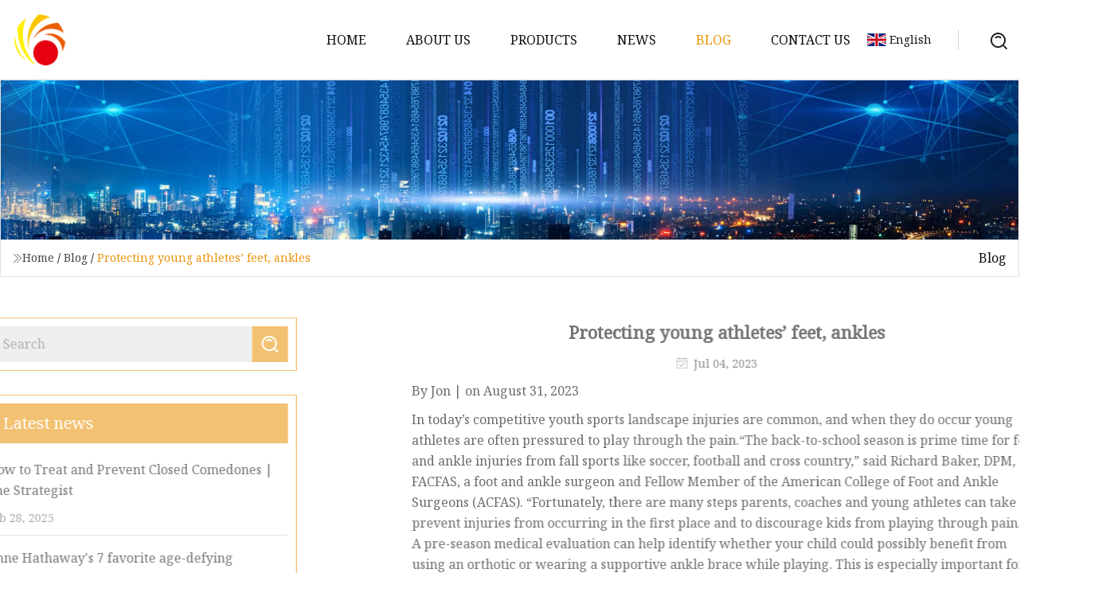

--- FILE ---
content_type: text/html; charset=utf-8
request_url: https://www.zyec.org/blog/protecting-young-athletes-feet-ankles.html
body_size: 5227
content:
<!doctype html>
<html lang="en">
<head>
<meta charset="utf-8" />
<title>Protecting young athletes’ feet, ankles  | Fujian Lip Care Co.,Ltd</title>
<meta name="description" content="Protecting young athletes’ feet, ankles " />
<meta name="keywords" content="Protecting young athletes’ feet, ankles " />
<meta name="viewport" content="width=device-width, initial-scale=1.0" />
<meta name="application-name" content="Fujian Lip Care Co.,Ltd" />
<meta name="twitter:card" content="summary" />
<meta name="twitter:title" content="Protecting young athletes’ feet, ankles  | Fujian Lip Care Co.,Ltd" />
<meta name="twitter:description" content="Protecting young athletes’ feet, ankles " />
<meta name="twitter:image" content="https://www.zyec.org/uploadimg/logo73726.png" />
<meta http-equiv="X-UA-Compatible" content="IE=edge" />
<meta property="og:site_name" content="Fujian Lip Care Co.,Ltd" />
<meta property="og:type" content="article" />
<meta property="og:title" content="Protecting young athletes’ feet, ankles  | Fujian Lip Care Co.,Ltd" />
<meta property="og:description" content="Protecting young athletes’ feet, ankles " />
<meta property="og:url" content="https://www.zyec.org/blog/protecting-young-athletes-feet-ankles.html" />
<meta property="og:image" content="https://www.zyec.org/uploadimg/logo73726.png" />
<link href="https://www.zyec.org/blog/protecting-young-athletes-feet-ankles.html" rel="canonical" />
<link href="https://www.zyec.org/uploadimg/ico73726.png" rel="shortcut icon" type="image/x-icon" />
<link href="https://fonts.googleapis.com" rel="preconnect" />
<link href="https://fonts.gstatic.com" rel="preconnect" crossorigin />
<link href="https://fonts.googleapis.com/css2?family=Noto+Serif&display=swap" rel="stylesheet" />
<link href="/themes/hestia/toast.css" rel="stylesheet" />
<link href="/themes/hestia/grey/style.css" rel="stylesheet" />
<link href="/themes/hestia/grey/page.css" rel="stylesheet" />
<link href="/themes/hestia/aos.css" rel="stylesheet" />
<script type="application/ld+json">[{"@context":"https://schema.org/","@type":"BreadcrumbList","itemListElement":[{"@type":"ListItem","name":"Home","position":1,"item":"https://www.zyec.org/blog/protecting-young-athletes-feet-ankles.html/"},{"@type":"ListItem","name":"Blog","position":2,"item":"https://www.zyec.org/blog.html"},{"@type":"ListItem","name":"Protecting young athletes’ feet, ankles ","position":3,"item":"https://www.zyec.org/blog/protecting-young-athletes-feet-ankles.html"}]},{"@context":"http://schema.org","@type":"NewsArticle","mainEntityOfPage":{"@type":"WebPage","@id":"https://www.zyec.org/blog/protecting-young-athletes-feet-ankles.html"},"headline":"Fujian Lip Care Co.,Ltd","image":{"@type":"ImageObject","url":"https://www.zyec.org"},"datePublished":"","dateModified":"","author":{"@type":"Organization","name":"Fujian Lip Care Co.,Ltd","url":"https://www.zyec.org"},"publisher":{"@type":"Organization","name":"zyec.org","logo":{"@type":"ImageObject","url":"https://www.zyec.org/uploadimg/logo73726.png"}},"description":"Protecting young athletes’ feet, ankles "}]</script>
</head>
<body class="index">
<!-- header -->
<header>
  <div class="container">
    <a href="/" class="head-logo" title="Fujian Lip Care Co.,Ltd"><img src="/uploadimg/logo73726.png" width="70" height="70" alt="Fujian Lip Care Co.,Ltd"><span>Fujian Lip Care Co.,Ltd</span></a>
    <div class="menu-btn"><em></em><em></em><em></em></div>
    <div class="head-content">
      <nav class="nav"> 
        <ul>
          <li><a href="/">Home</a></li>
          <li><a href="/about-us.html">About us</a></li>
          <li><a href="/products.html">Products</a><em class="iconfont icon-xiangxia"></em>
            <ul class="submenu">
              <li><a href="/lip-care.html">Lip Care</a></li>
              <li><a href="/eye-care.html">Eye Care</a></li>
              <li><a href="/nail-care.html">Nail Care</a></li>
              <li><a href="/hand-care.html">Hand Care</a></li>
              <li><a href="/foot-care.html">Foot Care</a></li>
              <li><a href="/hair-care.html">Hair Care</a></li>
              <li><a href="/body-care.html">Body Care</a></li>
              <li><a href="/face-care.html">Face Care</a></li>
              <li><a href="/scrub.html">Scrub</a></li>
              <li><a href="/shampoo.html">Shampoo</a></li>
              <li><a href="/eye-mask.html">Eye Mask</a></li>
              <li><a href="/lip-mask.html">Lip Mask</a></li>
            </ul>
          </li>
          <li><a href="/news.html">News</a></li>
          <li class="active"><a href="/blog.html">Blog</a></li>
          <li><a href="/contact-us.html">Contact us</a></li>
        </ul>
      </nav>
      <div class="head-search"><img src="/themes/hestia/images/search.png" width="21" height="21" alt="search"></div>
      <div class="search-input">
        <input type="text" name="" id="textsearch" placeholder="Keyword">
        <div class="search-btn" onclick="SearchProBtn()"><em class="iconfont icon-search"></em></div>
      </div>
    </div>
    <div class="languagelist">
      <div class="languagelist-title"><img src="/themes/hestia/images/language/en.png" alt="en"><span>English</span></div>
      <div class="languagelist-drop"><span class="languagelist-arrow"></span>
        <ul class="languagelist-wrap">
           <li class="languagelist-active"><a href="https://www.zyec.org/blog/protecting-young-athletes-feet-ankles.html"><img src="/themes/hestia/images/language/en.png" width="24" height="16" alt="English" title="en">English</a></li>
                                    <li>
                                    <a href="https://fr.zyec.org/blog/protecting-young-athletes-feet-ankles.html">
                                            <img src="/themes/hestia/images/language/fr.png" width="24" height="16" alt="Français" title="fr">
                                            Français
                                        </a>
                                    </li>
                                    <li>
                                    <a href="https://de.zyec.org/blog/protecting-young-athletes-feet-ankles.html">
                                            <img src="/themes/hestia/images/language/de.png" width="24" height="16" alt="Deutsch" title="de">
                                            Deutsch
                                        </a>
                                    </li>
                                    <li>
                                    <a href="https://es.zyec.org/blog/protecting-young-athletes-feet-ankles.html">
                                            <img src="/themes/hestia/images/language/es.png" width="24" height="16" alt="Español" title="es">
                                            Español
                                        </a>
                                    </li>
                                    <li>
                                        <a href="https://it.zyec.org/blog/protecting-young-athletes-feet-ankles.html">
                                            <img src="/themes/hestia/images/language/it.png" width="24" height="16" alt="Italiano" title="it">
                                            Italiano
                                        </a>
                                    </li>
                                    <li>
                                    <a href="https://pt.zyec.org/blog/protecting-young-athletes-feet-ankles.html">
                                            <img src="/themes/hestia/images/language/pt.png" width="24" height="16" alt="Português" title="pt">
                                            Português
                                        </a>
                                    </li>
                                    <li>
                                    <a href="https://ja.zyec.org/blog/protecting-young-athletes-feet-ankles.html"><img src="/themes/hestia/images/language/ja.png" width="24" height="16" alt="日本語" title="ja"> 日本語</a>
                                    </li>
                                    <li>
                                    <a href="https://ko.zyec.org/blog/protecting-young-athletes-feet-ankles.html"><img src="/themes/hestia/images/language/ko.png" width="24" height="16" alt="한국어" title="ko"> 한국어</a>
                                    </li>
                                    <li>
                                    <a href="https://ru.zyec.org/blog/protecting-young-athletes-feet-ankles.html"><img src="/themes/hestia/images/language/ru.png" width="24" height="16" alt="Русский" title="ru"> Русский</a>
                                    </li>
        </ul>
      </div>
    </div>
  </div>
</header>
<!-- header -->
<!-- main -->
<main>
  <section class="news-banner">
    <div class="news-banner-content"><img src="/themes/hestia/images/inner-banner.webp" class="news-banner-img" alt="banner">
      <div class="container news-banner-crumbs">
        <div><em class="iconfont icon-jiantou1"></em><a href="/" class="news-banner-crumbs-title">Home</a> / <a href="/blog.html" class="news-banner-crumbs-title">Blog</a> / <span class="news-banner-crumbs-present">Protecting young athletes’ feet, ankles </span></div>
        <div class="news-banner-crumbs-right"><span>Blog</span></div>
      </div>
    </div>
  </section>
  <section class="news-bottom news-details">
    <div class="container">
      <div class="news-content">
        <div class="news-left" data-aos="fade-right" data-aos-duration="800">
          <div class="news-left-top">
            <input type="text" name="" id="textsearch" placeholder="Search">
            <div class="news-search-btn" onclick="SearchProBtn()"><img src="/themes/hestia/images/page-search.webp" alt="pageSearch"></div>
          </div>
          <div class="news-left-bottom">
            <div class="news-left-bottom-title">Latest news</div>
            <div> <a href="/news/how-to-treat-and-prevent-closed-comedones-the-strategist.html" class="news-left-b-item">
              <div class="news-left-b-item-r">
                <div><p>How to Treat and Prevent Closed Comedones | The Strategist</p><span>Feb 28, 2025</span></div>
              </div>
             </a> <a href="/news/anne-hathaways-7-favorite-agedefying-skincare-products.html" class="news-left-b-item">
              <div class="news-left-b-item-r">
                <div><p>Anne Hathaway's 7 favorite age-defying skincare products</p><span>Feb 28, 2025</span></div>
              </div>
             </a> <a href="/news/health-aides-certified-in-specialised-foot-care-news-jamaica-star.html" class="news-left-b-item">
              <div class="news-left-b-item-r">
                <div><p>Health aides certified in specialised foot care | News | Jamaica Star</p><span>Feb 28, 2025</span></div>
              </div>
             </a> <a href="/news/scrub-live-updates-from-postponed-starlink-falcon-9-launch-at-cape.html" class="news-left-b-item">
              <div class="news-left-b-item-r">
                <div><p>Scrub! Live updates from postponed Starlink Falcon 9 launch at Cape</p><span>Feb 28, 2025</span></div>
              </div>
             </a> <a href="/news/europe-lip-care-products-market-increasing-demand-growth-analysis-and-outlook-2023.html" class="news-left-b-item">
              <div class="news-left-b-item-r">
                <div><p>Europe Lip Care Products Market Increasing Demand, Growth Analysis and Outlook 2023</p><span>Aug 31, 2023</span></div>
              </div>
             </a>            </div>
          </div>
        </div>
        <div class="news-details-right" data-aos="fade-left" data-aos-duration="800">
          <h1 class="news-details-theme">Protecting young athletes’ feet, ankles </h1>
          <div class="news-details-data"><span><img src="/themes/hestia/images/news-details-icon1.webp" alt="Jul 04, 2023">Jul 04, 2023</span></div>
          <p>    By             Jon         |             on         August 31, 2023    </p><p>In today’s competitive youth sports landscape injuries are common, and when they do occur young athletes are often pressured to play through the pain.“The back-to-school season is prime time for foot and ankle injuries from fall sports like soccer, football and cross country,” said Richard Baker, DPM, FACFAS, a foot and ankle surgeon and Fellow Member of the American College of Foot and Ankle Surgeons (ACFAS). “Fortunately, there are many steps parents, coaches and young athletes can take to prevent injuries from occurring in the first place and to discourage kids from playing through pain.”• A pre-season medical evaluation can help identify whether your child could possibly benefit from using an orthotic or wearing a supportive ankle brace while playing. This is especially important for those with previous sprains and injuries.• Old shoes can wear down and become uneven, causing the ankle to tilt. And as your child’s feet may have grown between seasons, their old shoes may not fit. The smart move is to replace athletic shoes at the start of each season. While children under 10 should wear all-purpose sports shoes, older youth athletes should wear sport-specific footwear.• It’s important that your child’s feet and ankles are accustomed to the level of activity required for the sport. Adequate conditioning in the off-season can help maintain a player’s ability to meet these demands, reducing their risk of injury and improving their performance during the season.• Calf stretches and light jogging before competition help warm up ligaments and blood vessels, reducing injury risk.• Ninety percent of ankle sprains are due to poor playing conditions. That’s why some surgeons recommend walking the field, especially in nonprofessional settings like public parks to look for spots that could catch a player’s foot. Alert coaching officials to any irregularities.• A difference in the way your child is moving is often a tell-tale sign that something is wrong. Playing with pain is never a winning strategy so encourage kids to be honest about pain or discomfort.• Your child doesn’t need to be involved in a formalized athletic program to be vulnerable to sports-related injuries. Foot and ankle surgeons warn of common injuries like plantar fasciitis, bone spurs, fractures and Achilles tendonitis due to repetitive, forceful motions that can occur in activities such as skateboarding. When skateboarding or engaged in other nonformal activities always wear protective gear, including supportive shoes, and seek treatment when there is pain or injury.• Often an injured foot or ankle can be treated with RICE — rest, ice, compression and elevation. Those with foot or ankle pain should take a break from playing and allow time for recovery. If pain persists something more serious may be happening, such as cartilage injuries or broken bones in the foot. Consult a foot and ankle surgeon for a complete evaluation, proper diagnosis and treatment plan. The sooner rehabilitation starts, the sooner your child can safely get back into the game.For more information on pediatric foot care or to find a foot and ankle surgeon near you, visit foothealthfacts.org, the patient education website of the American College of Foot and Ankle Surgeons.</p><p>This information is provided courtesy of StatePoint Media.</p>
          <div class="sharewrap"></div>
          <div class="details-right-bottom">
            <div class="details-right-bottom-page">
              <a href="/blog/dirty-floors-and-bare-feet-dont-mix.html">Previous: Dirty floors and bare feet don’t mix</a>
              <a href="/blog/highlands-partners-with-ronald-mcdonald-care-mobile-to-offer-free-medical-services.html">Next: Highlands partners with Ronald McDonald Care Mobile to offer free medical services </a>
            </div>
            <div class="product-describe">Send inquiry</div>
            <div class="details-right-bottom-inqurey">
              <div class="details-b-inquiry-input">
                <input type="hidden" id="in-domain" value="zyec.org">
                <input type="text" name="" id="in-name" placeholder="Your Name:">
                <input type="text" name="" id="in-email" placeholder="Your Email:">
              </div>
              <div class="details-b-inquiry-text">
                <textarea name="" id="in-content" placeholder="Content*:"></textarea>
              </div>
            </div>
            <div class="product-describe-sub" onclick="SendInquiry()">Send</div>
          </div>
        </div>
      </div>
    </div>
  </section>
</main>
 
<!-- main -->
<!-- footer -->
<footer class="footer">
  <div class="container footer-top">
    <div class="footer-content footer-left" data-aos="fade-up" data-aos-duration="900">
      <p class="footer-item-title">Quick navigation</p>
      <span class="wrie"></span>
      <ul>
        <li><a href="/"><em class="iconfont icon-jinrujiantou"></em>Home</a></li>
        <li><a href="/about-us.html"><em class="iconfont icon-jinrujiantou"></em>About us</a></li>
        <li><a href="/products.html"><em class="iconfont icon-jinrujiantou"></em>Products</a></li>
        <li><a href="/news.html"><em class="iconfont icon-jinrujiantou"></em>News</a></li>
        <li><a href="/blog.html"><em class="iconfont icon-jinrujiantou"></em>Blog</a></li>
        <li><a href="/contact-us.html"><em class="iconfont icon-jinrujiantou"></em>Contact us</a></li>
        <li><a href="/sitemap.xml"><em class="iconfont icon-jinrujiantou"></em>Sitemap</a></li>
      </ul>
    </div>
    <div class="footer-content footer-center" data-aos="fade-up" data-aos-duration="1000">
      <p class="footer-item-title">Product</p>
      <span class="wrie"></span>
      <div class="footer-center-content">
        <ul class="footer-center-content-left">
          <li><a href="/lip-care.html"><em class="iconfont icon-jinrujiantou"></em>Lip Care</a></li>
          <li><a href="/eye-care.html"><em class="iconfont icon-jinrujiantou"></em>Eye Care</a></li>
          <li><a href="/nail-care.html"><em class="iconfont icon-jinrujiantou"></em>Nail Care</a></li>
          <li><a href="/hand-care.html"><em class="iconfont icon-jinrujiantou"></em>Hand Care</a></li>
          <li><a href="/foot-care.html"><em class="iconfont icon-jinrujiantou"></em>Foot Care</a></li>
          <li><a href="/hair-care.html"><em class="iconfont icon-jinrujiantou"></em>Hair Care</a></li>
          <li><a href="/body-care.html"><em class="iconfont icon-jinrujiantou"></em>Body Care</a></li>
          <li><a href="/face-care.html"><em class="iconfont icon-jinrujiantou"></em>Face Care</a></li>
          <li><a href="/scrub.html"><em class="iconfont icon-jinrujiantou"></em>Scrub</a></li>
          <li><a href="/shampoo.html"><em class="iconfont icon-jinrujiantou"></em>Shampoo</a></li>
        </ul>
      </div>
    </div>
    <div class="footer-content footer-right" data-aos="fade-up" data-aos-duration="1100">
      <p class="footer-item-title">Partner company</p>
      <span class="wrie"></span>
      <ul>
<li><a href="https://www.ebiochemical.com/food-ingredients/" target="_blank">Food Ingredients factory</a></li><li><a href="https://www.tzhsmachinery.com/" target="_blank">Gasoline Engine</a></li><li><a href="https://www.jetrefueling.com/bottom-loading-adapter/bottom-loading-adapter-flanged-to-twa.html" target="_blank">Bottom Loading Adapter Flanged To Twa manufacturers</a></li><li><a href="https://www.chnlykj.com/" target="_blank">Hunan Lieyan Technology Co.,Ltd</a></li><li><a href="https://www.yongshengsafe.com/" target="_blank">Head Protection</a></li><li><a href="https://www.hbpoultryequipments.com/setter-hatcher/poultry-setter-hatcher/880-poultry-setter-hatcher.html" target="_blank">China industrial chicken egg incubator manufacturers</a></li><li><a href="https://www.sglaminate.com/laminating-machine/thermal-lamianting-machine/thermal-laminator-sheets.html" target="_blank">thermal laminator sheets suppliers</a></li><li><a href="https://www.baigeqianfan.com/" target="_blank">www.baigeqianfan.com</a></li>      </ul>
    </div>
  </div>
  <div class="container footer-bottom">
    <ul>
      <li><a href="/products.html" rel="nofollow" title="facebook"><em class="iconfont icon-facebook"></em></a></li>
      <li><a href="/products.html" rel="nofollow" title="twitter"><em class="iconfont icon-twitter-fill"></em></a></li>
      <li><a href="/products.html" rel="nofollow" title="pinterest"><em class="iconfont icon-pinterestpinterest30"></em></a></li>
      <li><a href="/products.html" rel="nofollow" title="linkedin"><em class="iconfont icon-linkedin"></em></a></li>
      <li><a href="/products.html" rel="nofollow" title="TikTok"><em class="iconfont icon-icon_TikTok"></em></a></li>
      <li><a href="/products.html" rel="nofollow" title="youtube"><em class="iconfont icon-youtube"></em></a></li>
    </ul>
    <p>Copyright &copy; zyec.org, all rights reserved.&nbsp;&nbsp;<a href="/privacy-policy.html">Privacy Policy</a></p>
    <p>E-mail: <a href="mail:brandon@zyec.org" target="_blank"><span class="__cf_email__" data-cfemail="e38191828d878c8da3999a8680cd8c9184">[email&#160;protected]</span></a></p>
  </div>
  <div class="gotop"><span>TOP</span></div>
</footer>
<!-- footer -->
 
<!-- script --> 
<script data-cfasync="false" src="/cdn-cgi/scripts/5c5dd728/cloudflare-static/email-decode.min.js"></script><script src="/themes/hestia/js/jq.3.6.1.js"></script>
<script src="/themes/hestia/js/aos.js"></script>
<script src="/themes/hestia/js/share.js"></script>
<script src="/themes/hestia/js/lazyload.js"></script>
<script src="/themes/hestia/js/totast.js"></script>
<script src="/themes/hestia/js/axios.min.js"></script>
<script src="/themes/hestia/js/sub.js"></script>
<script src="/themes/hestia/js/head.js"></script>
<script type="text/javascript" src="//info.53hu.net/traffic.js?id=08a984h6ak"></script>
<script defer src="https://static.cloudflareinsights.com/beacon.min.js/vcd15cbe7772f49c399c6a5babf22c1241717689176015" integrity="sha512-ZpsOmlRQV6y907TI0dKBHq9Md29nnaEIPlkf84rnaERnq6zvWvPUqr2ft8M1aS28oN72PdrCzSjY4U6VaAw1EQ==" data-cf-beacon='{"version":"2024.11.0","token":"16df84142a26495baf6bb600eb70fe76","r":1,"server_timing":{"name":{"cfCacheStatus":true,"cfEdge":true,"cfExtPri":true,"cfL4":true,"cfOrigin":true,"cfSpeedBrain":true},"location_startswith":null}}' crossorigin="anonymous"></script>
</body>
</html>
